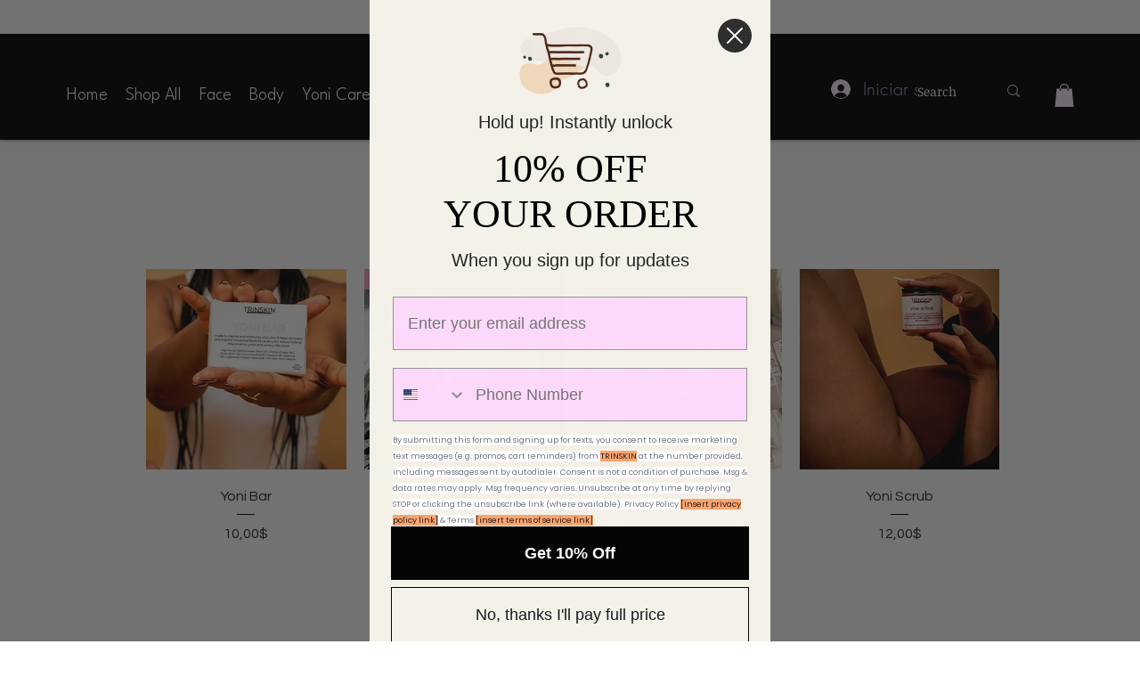

--- FILE ---
content_type: image/svg+xml; charset=utf-8
request_url: https://cdnjs.cloudflare.com/ajax/libs/flag-icon-css/4.1.4/flags/4x3/us.svg
body_size: 264
content:
<svg xmlns="http://www.w3.org/2000/svg" id="flag-icons-us" viewBox="0 0 640 480">
  <g fill-rule="evenodd">
    <g stroke-width="1pt">
      <path fill="#bd3d44" d="M0 0h972.8v39.4H0zm0 78.8h972.8v39.4H0zm0 78.7h972.8V197H0zm0 78.8h972.8v39.4H0zm0 78.8h972.8v39.4H0zm0 78.7h972.8v39.4H0zm0 78.8h972.8V512H0z" transform="scale(.9375)"/>
      <path fill="#fff" d="M0 39.4h972.8v39.4H0zm0 78.8h972.8v39.3H0zm0 78.7h972.8v39.4H0zm0 78.8h972.8v39.4H0zm0 78.8h972.8v39.4H0zm0 78.7h972.8v39.4H0z" transform="scale(.9375)"/>
    </g>
    <path fill="#192f5d" d="M0 0h389.1v275.7H0z" transform="scale(.9375)"/>
    <path fill="#fff" d="M32.4 11.8 36 22.7h11.4l-9.2 6.7 3.5 11-9.3-6.8-9.2 6.7 3.5-10.9-9.3-6.7H29zm64.9 0 3.5 10.9h11.5l-9.3 6.7 3.5 11-9.2-6.8-9.3 6.7 3.5-10.9-9.2-6.7h11.4zm64.8 0 3.6 10.9H177l-9.2 6.7 3.5 11-9.3-6.8-9.2 6.7 3.5-10.9-9.3-6.7h11.5zm64.9 0 3.5 10.9H242l-9.3 6.7 3.6 11-9.3-6.8-9.3 6.7 3.6-10.9-9.3-6.7h11.4zm64.8 0 3.6 10.9h11.4l-9.2 6.7 3.5 11-9.3-6.8-9.2 6.7 3.5-10.9-9.2-6.7h11.4zm64.9 0 3.5 10.9h11.5l-9.3 6.7 3.6 11-9.3-6.8-9.3 6.7 3.6-10.9-9.3-6.7h11.5zM64.9 39.4l3.5 10.9h11.5L70.6 57 74 67.9l-9-6.7-9.3 6.7L59 57l-9-6.7h11.4zm64.8 0 3.6 10.9h11.4l-9.3 6.7 3.6 10.9-9.3-6.7-9.3 6.7L124 57l-9.3-6.7h11.5zm64.9 0 3.5 10.9h11.5l-9.3 6.7 3.5 10.9-9.2-6.7-9.3 6.7 3.5-10.9-9.2-6.7H191zm64.8 0 3.6 10.9h11.4l-9.3 6.7 3.6 10.9-9.3-6.7-9.2 6.7 3.5-10.9-9.3-6.7H256zm64.9 0 3.5 10.9h11.5L330 57l3.5 10.9-9.2-6.7-9.3 6.7 3.5-10.9-9.2-6.7h11.4zM32.4 66.9 36 78h11.4l-9.2 6.7 3.5 10.9-9.3-6.8-9.2 6.8 3.5-11-9.3-6.7H29zm64.9 0 3.5 11h11.5l-9.3 6.7 3.5 10.9-9.2-6.8-9.3 6.8 3.5-11-9.2-6.7h11.4zm64.8 0 3.6 11H177l-9.2 6.7 3.5 10.9-9.3-6.8-9.2 6.8 3.5-11-9.3-6.7h11.5zm64.9 0 3.5 11H242l-9.3 6.7 3.6 10.9-9.3-6.8-9.3 6.8 3.6-11-9.3-6.7h11.4zm64.8 0 3.6 11h11.4l-9.2 6.7 3.5 10.9-9.3-6.8-9.2 6.8 3.5-11-9.2-6.7h11.4zm64.9 0 3.5 11h11.5l-9.3 6.7 3.6 10.9-9.3-6.8-9.3 6.8 3.6-11-9.3-6.7h11.5zM64.9 94.5l3.5 10.9h11.5l-9.3 6.7 3.5 11-9.2-6.8-9.3 6.7 3.5-10.9-9.2-6.7h11.4zm64.8 0 3.6 10.9h11.4l-9.3 6.7 3.6 11-9.3-6.8-9.3 6.7 3.6-10.9-9.3-6.7h11.5zm64.9 0 3.5 10.9h11.5l-9.3 6.7 3.5 11-9.2-6.8-9.3 6.7 3.5-10.9-9.2-6.7H191zm64.8 0 3.6 10.9h11.4l-9.2 6.7 3.5 11-9.3-6.8-9.2 6.7 3.5-10.9-9.3-6.7H256zm64.9 0 3.5 10.9h11.5l-9.3 6.7 3.5 11-9.2-6.8-9.3 6.7 3.5-10.9-9.2-6.7h11.4zM32.4 122.1 36 133h11.4l-9.2 6.7 3.5 11-9.3-6.8-9.2 6.7 3.5-10.9-9.3-6.7H29zm64.9 0 3.5 10.9h11.5l-9.3 6.7 3.5 10.9-9.2-6.7-9.3 6.7 3.5-10.9-9.2-6.7h11.4zm64.8 0 3.6 10.9H177l-9.2 6.7 3.5 11-9.3-6.8-9.2 6.7 3.5-10.9-9.3-6.7h11.5zm64.9 0 3.5 10.9H242l-9.3 6.7 3.6 11-9.3-6.8-9.3 6.7 3.6-10.9-9.3-6.7h11.4zm64.8 0 3.6 10.9h11.4l-9.2 6.7 3.5 11-9.3-6.8-9.2 6.7 3.5-10.9-9.2-6.7h11.4zm64.9 0 3.5 10.9h11.5l-9.3 6.7 3.6 11-9.3-6.8-9.3 6.7 3.6-10.9-9.3-6.7h11.5zM64.9 149.7l3.5 10.9h11.5l-9.3 6.7 3.5 10.9-9.2-6.8-9.3 6.8 3.5-11-9.2-6.7h11.4zm64.8 0 3.6 10.9h11.4l-9.3 6.7 3.6 10.9-9.3-6.8-9.3 6.8 3.6-11-9.3-6.7h11.5zm64.9 0 3.5 10.9h11.5l-9.3 6.7 3.5 10.9-9.2-6.8-9.3 6.8 3.5-11-9.2-6.7H191zm64.8 0 3.6 10.9h11.4l-9.2 6.7 3.5 10.9-9.3-6.8-9.2 6.8 3.5-11-9.3-6.7H256zm64.9 0 3.5 10.9h11.5l-9.3 6.7 3.5 10.9-9.2-6.8-9.3 6.8 3.5-11-9.2-6.7h11.4zM32.4 177.2l3.6 11h11.4l-9.2 6.7 3.5 10.8-9.3-6.7-9.2 6.7 3.5-10.9-9.3-6.7H29zm64.9 0 3.5 11h11.5l-9.3 6.7 3.6 10.8-9.3-6.7-9.3 6.7 3.6-10.9-9.3-6.7h11.4zm64.8 0 3.6 11H177l-9.2 6.7 3.5 10.8-9.3-6.7-9.2 6.7 3.5-10.9-9.3-6.7h11.5zm64.9 0 3.5 11H242l-9.3 6.7 3.6 10.8-9.3-6.7-9.3 6.7 3.6-10.9-9.3-6.7h11.4zm64.8 0 3.6 11h11.4l-9.2 6.7 3.5 10.8-9.3-6.7-9.2 6.7 3.5-10.9-9.2-6.7h11.4zm64.9 0 3.5 11h11.5l-9.3 6.7 3.6 10.8-9.3-6.7-9.3 6.7 3.6-10.9-9.3-6.7h11.5zM64.9 204.8l3.5 10.9h11.5l-9.3 6.7 3.5 11-9.2-6.8-9.3 6.7 3.5-10.9-9.2-6.7h11.4zm64.8 0 3.6 10.9h11.4l-9.3 6.7 3.6 11-9.3-6.8-9.3 6.7 3.6-10.9-9.3-6.7h11.5zm64.9 0 3.5 10.9h11.5l-9.3 6.7 3.5 11-9.2-6.8-9.3 6.7 3.5-10.9-9.2-6.7H191zm64.8 0 3.6 10.9h11.4l-9.2 6.7 3.5 11-9.3-6.8-9.2 6.7 3.5-10.9-9.3-6.7H256zm64.9 0 3.5 10.9h11.5l-9.3 6.7 3.5 11-9.2-6.8-9.3 6.7 3.5-10.9-9.2-6.7h11.4zM32.4 232.4l3.6 10.9h11.4l-9.2 6.7 3.5 10.9-9.3-6.7-9.2 6.7 3.5-11-9.3-6.7H29zm64.9 0 3.5 10.9h11.5L103 250l3.6 10.9-9.3-6.7-9.3 6.7 3.6-11-9.3-6.7h11.4zm64.8 0 3.6 10.9H177l-9 6.7 3.5 10.9-9.3-6.7-9.2 6.7 3.5-11-9.3-6.7h11.5zm64.9 0 3.5 10.9H242l-9.3 6.7 3.6 10.9-9.3-6.7-9.3 6.7 3.6-11-9.3-6.7h11.4zm64.8 0 3.6 10.9h11.4l-9.2 6.7 3.5 10.9-9.3-6.7-9.2 6.7 3.5-11-9.2-6.7h11.4zm64.9 0 3.5 10.9h11.5l-9.3 6.7 3.6 10.9-9.3-6.7-9.3 6.7 3.6-11-9.3-6.7h11.5z" transform="scale(.9375)"/>
  </g>
</svg>
